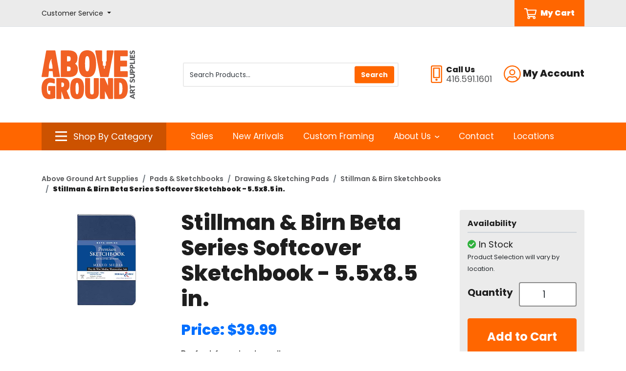

--- FILE ---
content_type: text/html; charset=iso-8859-1
request_url: https://store.abovegroundartsupplies.com/products/stillman---birn-beta-series-softcover-sketchbook---5-5x8-5-in--69473.html
body_size: 68224
content:
<!DOCTYPE html>
<html class="no-js" lang="en">
	<head>
	<script>document.documentElement.className = document.documentElement.className.replace(/\bno-js\b/g, '') + ' js ';</script>
	<meta http-equiv="X-UA-Compatible" content="IE=edge,chrome=1">
	<meta charset="utf-8">
	<meta name="viewport" content="width=device-width, initial-scale=1">
	<meta name="description" content="Explore your artistic side with the Stillman &amp; Birn Beta Series Softcover Sketchbook. Ideal for mixed media. Shop now at Above Ground Art Supplies." >
	
	<link rel='dns-prefetch' href='//fonts.googleapis.com' />
	<link rel='dns-prefetch' href='//ajax.googleapis.com' />

	<title>Stillman &amp; Birn Beta Series Softcover Sketchbook - 5.5x8.5 in. | Above Ground Art Supplies</title>
	<link rel="shortcut icon" href="/inet/styles/AGSINET/app/images/_favicon/favicon.ico" />
	<link rel="apple-touch-icon" sizes="180x180" href="/inet/styles/AGSINET/app/images/_favicon/apple-touch-icon.png">
	<link rel="icon" type="image/png" sizes="32x32" href="/inet/styles/AGSINET/app/images/_favicon/favicon-32x32.png">
	<link rel="icon" type="image/png" sizes="16x16" href="/inet/styles/AGSINET/app/images/_favicon/favicon-16x16.png">

	<link rel='stylesheet' id='G_Fonts' href='//fonts.googleapis.com/css2?family=Poppins:wght@400;600;700;800;900&display=swap' />
	<link rel='stylesheet' id='app_styles' href='/inet/styles/AGSINET/app/css/bootstrap_inet.css' />
	<link rel='stylesheet' id='theme_styles' href='/inet/styles/AGSINET/style.css?v=1.0.44' />
	<link rel='stylesheet' id='store_styles' href='/inet/styles/AGSINET/AGSINET.css?v=1.0.44' />

	<link rel="stylesheet" href="https://use.fontawesome.com/releases/v5.1.0/css/all.css" integrity="sha384-lKuwvrZot6UHsBSfcMvOkWwlCMgc0TaWr+30HWe3a4ltaBwTZhyTEggF5tJv8tbt" crossorigin="anonymous"><script src="/inet/util/jquery-3.6.0.min.js"></script>
<script type="text/javascript" src="/inet/util/jquery.boxy.js"></script><link href="/inet/css/boxy.css" rel="stylesheet" type="text/css">
<script type="text/javascript" src="/inet/util/purchase_buttons.js"></script><script type="text/javascript" src="/inet/util/shopping_list_select.js"></script><link rel="stylesheet" href="/inet/css/inet_lightbox.min.css" type="text/css"><script type="text/javascript" src="/inet/util/inet_lightbox.js"></script>
<script type="text/javascript" SRC="/inet/util/overlib.js"></script><!-- Included javascript functions -->
<script type="text/javascript">
<!--

window.name="inet_ecommerce";
var sagro_base_url = "/inet";
var bootstrap_enabled = "1";
var registry_common_site_mode = "";
var inet_mobile = "";
var inet_mobile_device = "";
var user_logged_in = "";
var disable_ui = "";
//-->
</script><script type="text/javascript" src="/inet/storefront/catalog.js"></script><script type="text/javascript" src="/inet/util/jquery.raty.min.js"></script>
<script type="text/javascript" src="/inet/storefront/review.js"></script>
<link rel="canonical" href="https://store.abovegroundartsupplies.com/products/stillman---birn-beta-series-softcover-sketchbook---5-5x8-5-in--69473.html"><script type="text/ld+json"></script><!-- Google Tag Manager -->
<script>(function(w,d,s,l,i){w[l]=w[l]||[];w[l].push({'gtm.start':
new Date().getTime(),event:'gtm.js'});var f=d.getElementsByTagName(s)[0],
j=d.createElement(s),dl=l!='dataLayer'?'&l='+l:'';j.async=true;j.src=
'https://www.googletagmanager.com/gtm.js?id='+i+dl;f.parentNode.insertBefore(j,f);
})(window,document,'script','dataLayer','GTM-KCD9JQ7');</script>
<!-- End Google Tag Manager --><!-- Global site tag (gtag.js) - Google Analytics -->
<script async src="https://www.googletagmanager.com/gtag/js?id=29740060"></script>
<script>
  window.dataLayer = window.dataLayer || [];
  function gtag(){dataLayer.push(arguments);}
  gtag('js', new Date());
  gtag('config', '29740060');
  
  gtag('event', 'view_item' ,  {"currency":"CAD","value":39.99,"items":[{"item_id":"301580P","item_name":"Stillman &amp; Birn Beta Series Softcover Sketchbook - 5.5x8.5 in.","item_category":"Pads &amp;amp; Sketchbooks","item_category2":"Drawing &amp;amp; Sketching Pads","item_category3":"Stillman &amp;amp; Birn Sketchbooks","item_list_id":"E1"}]});
</script>
	
</head>


<body class="page gx-A" >

<div class="skipLinksWrapper invisible">
	<a href="#container-block" class="skipLinks visible">Skip to main content</a>
</div>

<div class="global">
	<div id="overlay"></div>

	<header id="header-block">

		<div id="tlb-menu">
			<div class="container">
				<div class="row">
					<div class="col-2 d-flex d-lg-none">
						<div id="H-mobile" class="tlb-box d-lg-none">
							<button id="p3-menu-trigger" class="H-lks" aria-label="Open Navigation" aria-controls="inet-mobile-nav" aria-expanded="false">
								<img class="m" alt="Mobile Menu Open" src="/inet/styles/AGSINET/app/images/_icons/SVG/icon-menu.svg">
							</button>
							<nav id="inet-mobile-nav" tabindex="-1">
								<button id="p3-menu-trigger-x" aria-label="Close Navigation">
									<img class="x" alt="Mobile Menu Close" src="/inet/styles/AGSINET/app/images/_icons/SVG/icon-close.svg">
								</button>
								<form id="mobile-search" class="" action="/inet/storefront/store.php" method="GET" autocomplete="off" _lpchecked="1">
									<input type="hidden" name="mode" value="searchstore">
									<div class="input-group">
										<input id="ms-input" type="text" class="" placeholder="Product Search" aria-label="Product Search" name="search[searchfor]">
										<div class="input-group-append">
											<button class="ms-button" type="button">
												<img class="ms-icon" src="/inet/styles/AGSINET/app/images/_icons/SVG/icon-search.svg">
											</button>
										</div>
									</div>
								</form>
	
								<div id="mobi-departments" class="device-menu">
									<ul id="mobile-departments">
										<li class="menu-item"><a href="https://store.abovegroundartsupplies.com/pages/shop_by_category.html" class="menu_link">All Categories</a></li>
										<li class="menu-item"><a href="https://store.abovegroundartsupplies.com/paint" class="menu_link">Paint</a></li>
										<li class="menu-item"><a href="https://store.abovegroundartsupplies.com/brushes" class="menu_link">Brushes</a></li>
										<li class="menu-item"><a href="https://store.abovegroundartsupplies.com/drawing" class="menu_link">Drawing</a></li>
										<li class="menu-item"><a href="https://store.abovegroundartsupplies.com/canvaspanels" class="menu_link">Canvas &amp; Panels</a></li>
										<li class="menu-item"><a href="https://store.abovegroundartsupplies.com/paperboards" class="menu_link">Paper &amp; Boards</a></li>
										<li class="menu-item"><a href="https://store.abovegroundartsupplies.com/printmaking" class="menu_link">Printmaking</a></li>
										<li class="menu-item"><a href="https://store.abovegroundartsupplies.com/sculpture" class="menu_link">Sculpture</a></li>
										<li class="menu-item"><a href="https://store.abovegroundartsupplies.com/studio" class="menu_link">Studio</a></li>
										<li class="menu-item"><a href="https://store.abovegroundartsupplies.com/presentation" class="menu_link">Presentation &amp; Storage</a></li>
										<li class="menu-item"><a href="https://store.abovegroundartsupplies.com/framing" class="menu_link">Framing</a></li>
										<li class="menu-item"><a href="https://store.abovegroundartsupplies.com/drafting" class="menu_link">Drafting &amp; Graphics</a></li>
										<li class="menu-item"><a href="https://store.abovegroundartsupplies.com/adhesives" class="menu_link">Adhesives &amp; Cutting</a></li>
										<li class="menu-item"><a href="https://store.abovegroundartsupplies.com/kidscraft" class="menu_link">Kids &amp; Craft</a></li>
										<li class="menu-item"><a href="https://store.abovegroundartsupplies.com/more" class="menu_link">More</a></li>
									</ul>
									<ul id="mobile-about">
										<li id="M-login" class="menu-item"><a class="menu_link" href="/inet/start.php" class="menu_link">Sign In/Sign Up</a></li>
										<li id="M-profile" class="menu-item d-none"><a class="menu_link" href="/inet/user/profile.php" class="menu_link">Edit Profile</a></li>
										<li id="M-logout" class="menu-item d-none"><a class="menu_link" href="/inet/user/logout.php" class="menu_link">Logout</a></li>
										<li id="M-portal" class="menu-item"><a class="menu_link" href="https://www.abovegroundartsupplies.com/teacher-login" class="menu_link">Educational Portal</a></li>
										<li class="menu-item"><a href="https://store.abovegroundartsupplies.com/departments/sale-3124.html" class="menu_link">Sales</a></li>
										<li class="menu-item"><a href="https://store.abovegroundartsupplies.com/departments/new-arrivals-3123.html" class="menu_link">New Arrivals</a></li>
										<li class="menu-item"><a href="https://www.abovegroundartsupplies.com/custom-framing/" class="menu_link">Custom Framing</a></li>
										<li class="menu-item"><a href="https://www.abovegroundartsupplies.com/contact/">Contact</a></li>
										<li class="menu-item"><a href="https://www.abovegroundartsupplies.com/locations/">Locations</a></li>
										<li class="menu-item"><a href="https://www.abovegroundartsupplies.com/shipping-returns/" class="menu_link">Shipping, Pick Ups & Returns</a></li>
										<li class="menu-item"><a href="https://www.abovegroundartsupplies.com/help-faq/" class="menu_link">Help & FAQ</a></li>
										<li class="menu-item"><a href="https://www.abovegroundartsupplies.com/gift-cards/" class="menu_link">Gift Cards</a></li>
									</ul>
								</div>
							</nav>
						</div>
					</div>
					<div class="col-12 col-lg-3 d-none d-lg-flex">
						<div class="tlb-box">
							<div class="dropdown d-none d-lg-flex">
								<a class="dropdown-toggle H-link" href="#" role="button" id="CSdropdown" data-toggle="dropdown" aria-haspopup="true" aria-expanded="false">
									<span class="cs-label">Customer Service</span>
								</a>
								
								<div id="CSdropdownItems" class="dropdown-menu" aria-labelledby="CSdropdown">
									<a class="dropdown-item" href="https://www.abovegroundartsupplies.com/shipping-returns/">Shipping, Pick Ups & Returns</a>
									<a class="dropdown-item" href="https://www.abovegroundartsupplies.com/help-faq/">Help & FAQ</a>
									<a class="dropdown-item" href="https://www.abovegroundartsupplies.com/gift-cards/">Gift Cards</a>
								</div>
							</div>
						</div>					
					</div>
					<div class="col-10 col-lg-9 text-right text-lg-center d-flex justify-content-end">
						<div class="tlb-box">
							<a id="MyCart" class="d-flex ml-2 ml-lg-4" href="/inet/storefront/store.php?mode=viewcart">
								<img class="mr-2 HCarticon" alt="Cart Icon" src="/inet/styles/AGSINET/app/images/_icons/SVG/icon-cart.svg">
								<span class="HCart_label">My Cart</span>
							</a>
						</div>
					</div>
				</div>
			</div>
		</div>
	
		<div id="header" class="">
	
			<div id="header-main" class="py-3 py-lg-4">
	
				<div class="container">
					<div class="row">
						<div class="col-6 col-md-3 col-lg-3 my-4">
							<a href="https://www.abovegroundartsupplies.com/">
								<img id="HLogo" src="/inet/styles/AGSINET/app/images/_logo/main-logo.svg" alt="Above Ground Art Supplies">
							</a>
						</div>
	
						<div class="col-12 col-lg-5 d-none d-lg-block">
							<div class="tlb-box">
							<form id="productSearch" action="/inet/storefront/store.php" method="GET" autocomplete="off" _lpchecked="1" role="search">
								<div class="search-group">
									<input type="hidden" name="mode" value="searchstore">
									<input id="StoreSearch" type="text" class="form-control tlb-form ml-1" placeholder="Search Products..." aria-label="Search Products" name="search[searchfor]">
									<div class="input-group-prepend">
										<input type="submit" value="Search" class="btn btn-primary" id="search-button">
									</div>
								</div>
							</form>
							</div>
						</div>
	
						<div class="col-6 col-md-3 col-lg-4 order-2 order-md-3 text-right">
							<div class="tlb-box justify-content-end">
							<div id="H-links">
	
								<svg alt="Phone Icon" role="presentation" xmlns="http://www.w3.org/2000/svg" width="22.5" height="36"><path d="M13.5 29.25A2.248 2.248 0 0011.25 27 2.248 2.248 0 009 29.25a2.248 2.248 0 002.25 2.25 2.248 2.248 0 002.25-2.25zm2.25-22.5v16.875h-9V6.75zm1.406-2.25H5.344a.846.846 0 00-.844.844v19.687a.846.846 0 00.844.844h11.812a.846.846 0 00.844-.844V5.344a.846.846 0 00-.844-.844zM22.5 3.375A3.376 3.376 0 0019.125 0H3.375A3.376 3.376 0 000 3.375v29.25A3.376 3.376 0 003.375 36h15.75a3.376 3.376 0 003.375-3.375zm-2.25 0v29.25a1.128 1.128 0 01-1.125 1.125H3.375a1.128 1.128 0 01-1.125-1.125V3.375A1.128 1.128 0 013.375 2.25h15.75a1.128 1.128 0 011.125 1.125z" fill="#f60"/></svg>
									<div id="phoneGroup" class="ml-2 text-left">
										<span class="phone-label d-block">Call Us</span>
										<span class="phone-number d-block">416.591.1601</span>
									</div>
	
								<div class="dropdown d-none d-lg-flex ml-4">
									<a class="dropdown-toggle H-link" href="#" role="button" id="accountMenuLink" data-toggle="dropdown" aria-haspopup="true" aria-expanded="false">
										<svg xmlns="http://www.w3.org/2000/svg" width="35" alt="Account Icon" role="presentation" height="35"><path d="M17.438.001A17.434 17.434 0 000 17.438a17.434 17.434 0 0017.438 17.438 17.434 17.434 0 0017.437-17.438A17.434 17.434 0 0017.438.001zm9 29.644a15.108 15.108 0 01-9 2.981 15.108 15.108 0 01-9-2.981v-.957a4.5 4.5 0 014.5-4.5c.78 0 1.934.8 4.5.8s3.712-.8 4.5-.8a4.5 4.5 0 014.5 4.5zm2.152-1.934a6.728 6.728 0 00-6.652-5.773c-1.441 0-2.138.8-4.5.8s-3.052-.8-4.5-.8a6.728 6.728 0 00-6.652 5.773A15.106 15.106 0 012.25 17.438 15.2 15.2 0 0117.438 2.251a15.2 15.2 0 0115.187 15.187 15.106 15.106 0 01-4.036 10.273zM17.438 7.876a6.188 6.188 0 00-6.187 6.188 6.188 6.188 0 006.188 6.188 6.188 6.188 0 006.188-6.187 6.188 6.188 0 00-6.189-6.189zm0 10.125a3.94 3.94 0 01-3.938-3.938 3.94 3.94 0 013.938-3.937 3.94 3.94 0 013.938 3.938 3.94 3.94 0 01-3.938 3.937z" fill="#f60"/></svg>
										<span class="account-label">My Account</span>
									</a>
									
									<div id="Acct-dropdown" class="dropdown-menu dropdown-menu-right" aria-labelledby="accountMenuLink">
										<a id="H-login" class="dropdown-item" href="/inet/start.php">Sign In/Sign Up</a>
										<a id="H-profile" class="dropdown-item d-none" href="/inet/user/profile.php">Edit Profile</a>
										<a id="H-logout" class="dropdown-item d-none" href="/inet/user/logout.php">Logout</a>
										<a id="H-portal" class="dropdown-item" href="https://www.abovegroundartsupplies.com/teacher-login">Educational Portal</a>
									</div>
								</div>
	
							</div>
							</div>
						</div>
	
					</div>
				</div>
			</div>
	
	
			<div id="header-menu" class="d-none d-lg-block">
				<div class="container">
					<div class="row">
						<div class="col-md-3">
						<div class="departments-container">
	
							<div id="SBCbtn" class="text-center justify-content-center">
								<a data-toggle="collapse" href="#ShopVertical" role="button" aria-expanded="false" aria-controls="ShopVertical">
									<img class="mr-2 SBCicon bi" alt="Category icon" src="/inet/styles/AGSINET/app/images/_icons/SVG/icon-menu.svg">
									<img class="mr-2 SBCicon xi" alt="Category close icon" src="/inet/styles/AGSINET/app/images/_icons/SVG/icon-close.svg">
									<span class="SBClabel">Shop By Category</span>
								</a>
							</div>	
	
							<div class="departments-menu" tabindex="-1">
								<ul id="menu-departments-menu">
									<li class="menu-item">
										<a href="https://store.abovegroundartsupplies.com/pages/shop_by_category.html" class="mlv0">All Categories</a>
									</li>
									<li class="menu-item haschild">
										<a href="https://store.abovegroundartsupplies.com/paint" class="">Paint</a>
										<div class="vertical-mega-content">
											<ul class="sub-menu">
												<li class="sub-menu-item"><a href="https://store.abovegroundartsupplies.com/departments/acrylic-%7CA1.html">Acrylic</a></li>
												<li class="sub-menu-item"><a href="https://store.abovegroundartsupplies.com/departments/dry-pigments-%7CA2.html">Dry Pigments</a></li>
												<li class="sub-menu-item"><a href="https://store.abovegroundartsupplies.com/departments/encaustic-%7CA3.html">Encaustic</a></li>
												<li class="sub-menu-item"><a href="https://store.abovegroundartsupplies.com/departments/enamel-paints-%7CAF.html">Enamel Paint</a></li>
												<li class="sub-menu-item"><a href="https://store.abovegroundartsupplies.com/departments/fabric-paint-%7CA4.html">Fabric Paint</a></li>
												<li class="sub-menu-item"><a href="https://store.abovegroundartsupplies.com/departments/gesso--amp--grounds-%7CA5.html">Gesso and Grounds</a></li>
												<li class="sub-menu-item"><a href="https://store.abovegroundartsupplies.com/departments/gilding-%7CAE.html">Gilding</a></li>
												<li class="sub-menu-item"><a href="https://store.abovegroundartsupplies.com/departments/gouache-%7CA6.html">Gouache</a></li>
												<li class="sub-menu-item"><a href="https://store.abovegroundartsupplies.com/departments/hobby-paints-%7CA7.html">Hobby Paints</a></li>
												<li class="sub-menu-item"><a href="https://store.abovegroundartsupplies.com/departments/mediums--amp--varnishes-%7CA8.html">Mediums and Varnishes</a></li>
												<li class="sub-menu-item"><a href="https://store.abovegroundartsupplies.com/departments/mineral-paint-%7CAD.html">Mineral Paint</a></li>
												<li class="sub-menu-item"><a href="https://store.abovegroundartsupplies.com/departments/oil-%7CA9.html">Oil</a></li>
												<li class="sub-menu-item"><a href="https://store.abovegroundartsupplies.com/departments/spray-paint-%7CAA.html">Spray Paint</a></li>
												<li class="sub-menu-item"><a href="https://store.abovegroundartsupplies.com/departments/tempera-paint-%7CAB.html">Tempera Paint</a></li>
												<li class="sub-menu-item"><a href="https://store.abovegroundartsupplies.com/departments/watercolour-%7CAC.html">Watercolour</a></li>
											</ul>
										</div>
									</li>
									<li class="menu-item haschild">
										<a href="https://store.abovegroundartsupplies.com/brushes" class="">Brushes</a>
										<div class="vertical-mega-content">
											<ul class="sub-menu">
												<li class="sub-menu-item"><a href="https://store.abovegroundartsupplies.com/departments/gesso--amp--varnish-brushes-%7CB1.html">Gesso &amp; Varnish Brushes</a></li>
												<li class="sub-menu-item"><a href="https://store.abovegroundartsupplies.com/departments/oil--amp--acrylic-brushes-%7CB2.html">Oil &amp; Acrylic Brushes</a></li>
												<li class="sub-menu-item"><a href="https://store.abovegroundartsupplies.com/departments/palette-knives-%7CB3.html">Palette Knives</a></li>
												<li class="sub-menu-item"><a href="https://store.abovegroundartsupplies.com/departments/palettes-%7CB4.html">Palettes</a></li>
												<li class="sub-menu-item"><a href="https://store.abovegroundartsupplies.com/departments/specialty-brushes-%7CB5.html">Specialty Brushes</a></li>
												<li class="sub-menu-item"><a href="https://store.abovegroundartsupplies.com/departments/tools--amp--accessories-%7CB6.html">Tools &amp; Accessories</a></li>
												<li class="sub-menu-item"><a href="https://store.abovegroundartsupplies.com/departments/watercolour-brushes-%7CB7.html">Watercolour Brushes</a></li>
											</ul>
										</div>
									</li>
									<li class="menu-item haschild">
										<a href="https://store.abovegroundartsupplies.com/drawing" class="">Drawing</a>
										<div class="vertical-mega-content">
											<ul class="sub-menu">
												<li class="sub-menu-item"><a href="https://store.abovegroundartsupplies.com/departments/charcoal-%7CC1.html">Charcoal</a></li>
												<li class="sub-menu-item"><a href="https://store.abovegroundartsupplies.com/departments/coloured-pencils-%7CC2.html">Coloured Pencils</a></li>
												<li class="sub-menu-item"><a href="https://store.abovegroundartsupplies.com/departments/dry-media-sets-%7CC3.html">Dry Media Sets</a></li>
												<li class="sub-menu-item"><a href="https://store.abovegroundartsupplies.com/departments/erasers--amp--sharpeners-%7CC4.html">Erasers &amp; Sharpeners</a></li>
												<li class="sub-menu-item"><a href="https://store.abovegroundartsupplies.com/departments/fixatives--amp--sprays-%7CC5.html">Fixatives &amp; Sprays</a></li>
												<li class="sub-menu-item"><a href="https://store.abovegroundartsupplies.com/departments/graphite-%7CC6.html">Graphite</a></li>
												<li class="sub-menu-item"><a href="https://store.abovegroundartsupplies.com/departments/ink-%7CC7.html">Ink</a></li>
												<li class="sub-menu-item"><a href="https://store.abovegroundartsupplies.com/departments/paint-markers-%7CCB.html">Paint Markers</a></li>
												<li class="sub-menu-item"><a href="https://store.abovegroundartsupplies.com/departments/pastels-%7CC8.html">Pastels</a></li>
												<li class="sub-menu-item"><a href="https://store.abovegroundartsupplies.com/departments/pens--amp--markers-%7CC9.html">Pens &amp; Markers</a></li>
												<li class="sub-menu-item"><a href="https://store.abovegroundartsupplies.com/departments/tools--amp--accessories-%7CCA.html">Tools &amp; Accessories</a></li>
											</ul>
										</div>
									</li>
									<li class="menu-item haschild">
										<a href="https://store.abovegroundartsupplies.com/canvaspanels" class="">Canvas &amp; Panels</a>
										<div class="vertical-mega-content">
											<ul class="sub-menu">
												<li class="sub-menu-item"><a href="https://store.abovegroundartsupplies.com/departments/canvas-pads-%7CD1.html">Canvas Pads</a></li>
												<li class="sub-menu-item"><a href="https://store.abovegroundartsupplies.com/departments/canvas-panels-%7CD2.html">Canvas Panels</a></li>
												<li class="sub-menu-item"><a href="https://store.abovegroundartsupplies.com/departments/canvas-rolls-%7CD3.html">Canvas Rolls</a></li>
												<li class="sub-menu-item"><a href="https://store.abovegroundartsupplies.com/departments/cradled-panels-%7CD4.html">Cradled Panels</a></li>
												<li class="sub-menu-item"><a href="https://store.abovegroundartsupplies.com/departments/specialty-panels-%7CD5.html">Specialty Panels</a></li>
												<li class="sub-menu-item"><a href="https://store.abovegroundartsupplies.com/departments/stretched-canvas-%7CD6.html">Stretched Canvas</a></li>
												<li class="sub-menu-item"><a href="https://store.abovegroundartsupplies.com/departments/stretcher-bars-%7CD7.html">Stretcher Bars</a></li>
												<li class="sub-menu-item"><a href="https://store.abovegroundartsupplies.com/departments/tools--amp--accessories-%7CD8.html">Tools &amp; Accessories</a></li>
											</ul>
										</div>
									</li>
									<li class="menu-item haschild">
										<a href="https://store.abovegroundartsupplies.com/paperboards" class="">Paper &amp; Boards</a>
										<div class="vertical-mega-content">
											<ul class="sub-menu">
												<li  class="sub-menu-item"><a href="https://store.abovegroundartsupplies.com/departments/pads--amp--sketchbooks-%7CE1.html">Pads &amp; Sketchbooks</a></li>
												<li  class="sub-menu-item"><a href="https://store.abovegroundartsupplies.com/departments/notebooks--amp--journals-%7CE2.html">Notebooks &amp; Journals</a></li>
												<li  class="sub-menu-item"><a href="https://store.abovegroundartsupplies.com/departments/sheets-%7CE3.html">Sheets</a></li>
												<li  class="sub-menu-item"><a href="https://store.abovegroundartsupplies.com/departments/boards-%7CE4.html">Boards</a></li>
												<li  class="sub-menu-item"><a href="https://store.abovegroundartsupplies.com/departments/rolls-%7CE5.html">Rolls</a></li>
												<li  class="sub-menu-item"><a href="https://store.abovegroundartsupplies.com/departments/digital-papers-%7CE6.html">Digital Papers</a></li>
												<li  class="sub-menu-item"><a href="https://store.abovegroundartsupplies.com/departments/decorative-papers-%7CE7.html">Decorative Papers</a></li>
												<li  class="sub-menu-item"><a href="https://store.abovegroundartsupplies.com/departments/blank-cards-%7CE8.html">Blank Cards</a></li>
											</ul>
										</div>
									</li>
									<li class="menu-item haschild">
										<a href="https://store.abovegroundartsupplies.com/printmaking" class="">Printmaking</a>
										<div class="vertical-mega-content">
											<ul class="sub-menu">
												<li  class="sub-menu-item"><a href="https://store.abovegroundartsupplies.com/departments/block-printing-%7CF1.html">Block Printing</a></li>
												<li  class="sub-menu-item"><a href="https://store.abovegroundartsupplies.com/departments/etching--amp--lithography-%7CF2.html">Etching &amp; Lithography</a></li>
												<li  class="sub-menu-item"><a href="https://store.abovegroundartsupplies.com/departments/presses-%7CF3.html">Presses</a></li>
												<li  class="sub-menu-item"><a href="https://store.abovegroundartsupplies.com/departments/screen-printing-%7CF4.html">Screen Printing</a></li>
											</ul>
										</div>
									</li>
									<li class="menu-item haschild">
										<a href="https://store.abovegroundartsupplies.com/sculpture" class="">Sculpture</a>
										<div class="vertical-mega-content">
											<ul class="sub-menu">
												<li  class="sub-menu-item"><a href="https://store.abovegroundartsupplies.com/departments/casting--amp--mold-making-%7CG1.html">Casting &amp; Mold Making</a></li>
												<li  class="sub-menu-item"><a href="https://store.abovegroundartsupplies.com/departments/clay-%7CG2.html">Clay</a></li>
												<li  class="sub-menu-item"><a href="https://store.abovegroundartsupplies.com/departments/foam-%7CG3.html">Foam</a></li>
												<li  class="sub-menu-item"><a href="https://store.abovegroundartsupplies.com/departments/metal-%7CG4.html">Metal</a></li>
												<li  class="sub-menu-item"><a href="https://store.abovegroundartsupplies.com/departments/model-making-%7CG5.html">Model Making</a></li>
												<li  class="sub-menu-item"><a href="https://store.abovegroundartsupplies.com/departments/stone-%7CG6.html">Stone</a></li>
												<li  class="sub-menu-item"><a href="https://store.abovegroundartsupplies.com/departments/tools--amp--accessories-%7CG7.html">Tools &amp; Accessories</a></li>
												<li  class="sub-menu-item"><a href="https://store.abovegroundartsupplies.com/departments/wax-%7CG8.html">Wax</a></li>
												<li  class="sub-menu-item"><a href="https://store.abovegroundartsupplies.com/departments/wood-%7CG9.html">Wood</a></li>
											</ul>
										</div>
									</li>
									<li class="menu-item haschild">
										<a href="https://store.abovegroundartsupplies.com/studio" class="">Studio</a>
										<div class="vertical-mega-content">
											<ul class="sub-menu">
												<li  class="sub-menu-item"><a href="https://store.abovegroundartsupplies.com/departments/easels-%7CH1.html">Easels</a></li>
												<li  class="sub-menu-item"><a href="https://store.abovegroundartsupplies.com/departments/drafting-tables-%7CH2.html">Drafting &amp; Tables</a></li>
												<li  class="sub-menu-item"><a href="https://store.abovegroundartsupplies.com/departments/chairs--amp--stools-%7CH3.html">Chairs &amp; Stools</a></li>
												<li  class="sub-menu-item"><a href="https://store.abovegroundartsupplies.com/departments/lamps-%7CH4.html">Lamps</a></li>
												<li  class="sub-menu-item"><a href="https://store.abovegroundartsupplies.com/departments/light-boxes-%7CH5.html">Light Boxes</a></li>
												<li  class="sub-menu-item"><a href="https://store.abovegroundartsupplies.com/departments/projectors-%7CH6.html">Projectors</a></li>
												<li  class="sub-menu-item"><a href="https://store.abovegroundartsupplies.com/departments/taborets--amp--carts-%7CH7.html">Taborets &amp; Carts</a></li>
												<li  class="sub-menu-item"><a href="https://store.abovegroundartsupplies.com/departments/print-racks-%7CH8.html">Print Racks</a></li>
											</ul>
										</div>
									</li>
									<li class="menu-item haschild">
										<a href="https://store.abovegroundartsupplies.com/presentation" class="">Presentation &amp; Storage</a>
										<div class="vertical-mega-content">
											<ul class="sub-menu">
												<li  class="sub-menu-item"><a href="https://store.abovegroundartsupplies.com/departments/bags-and-totes-%7CJ6.html">Bags &amp; Totes</a></li>
												<li  class="sub-menu-item"><a href="https://store.abovegroundartsupplies.com/departments/drafting-storage-tubes-%7CJ7.html">Drafting Storage Tubes</a></li>
												<li  class="sub-menu-item"><a href="https://store.abovegroundartsupplies.com/departments/portfolios-%7CJ1.html">Portfolios</a></li>
												<li  class="sub-menu-item"><a href="https://store.abovegroundartsupplies.com/departments/presentation-binders-%7CJ3.html">Presentation Binders</a></li>
												<li  class="sub-menu-item"><a href="https://store.abovegroundartsupplies.com/departments/presentation-books-%7CJ2.html">Presentation Books</a></li>
												<li  class="sub-menu-item"><a href="https://store.abovegroundartsupplies.com/departments/presentation-boxes-%7CJ4.html">Presentation Boxes</a></li>
												<li  class="sub-menu-item"><a href="https://store.abovegroundartsupplies.com/departments/tool-boxes-%7CJ5.html">Tool Boxes</a></li>
											</ul>
										</div>
									</li>
									<li class="menu-item haschild">
										<a href="https://store.abovegroundartsupplies.com/framing" class="">Framing</a>
										<div class="vertical-mega-content">
											<ul class="sub-menu">
												<li  class="sub-menu-item"><a href="https://store.abovegroundartsupplies.com/departments/ready-made-frames-%7CK1.html">Ready-Made Frames</a></li>
												<li  class="sub-menu-item"><a href="https://store.abovegroundartsupplies.com/departments/pre-cut-mats-%7CK2.html">Pre-Cut Mats</a></li>
												<li  class="sub-menu-item"><a href="https://store.abovegroundartsupplies.com/departments/mat-cutters-%7CK3.html">Mat Cutters</a></li>
												<li  class="sub-menu-item"><a href="https://store.abovegroundartsupplies.com/departments/tools--amp--accessories-%7CK4.html">Tools &amp; Accessories</a></li>
											</ul>
										</div>
									</li>
									<li class="menu-item haschild">
										<a href="https://store.abovegroundartsupplies.com/drafting" class="">Drafting &amp; Graphics</a>
										<div class="vertical-mega-content">
											<ul class="sub-menu">
												<li  class="sub-menu-item"><a href="https://store.abovegroundartsupplies.com/departments/compasses-%7CL1.html">Compasses</a></li>
												<li  class="sub-menu-item"><a href="https://store.abovegroundartsupplies.com/departments/drafting-boards-%7CL2.html">Drafting Boards</a></li>
												<li  class="sub-menu-item"><a href="https://store.abovegroundartsupplies.com/departments/mechanical-pencils-%7CL3.html?top=60">Mechanical Pencils</a></li>
												<li  class="sub-menu-item"><a href="https://store.abovegroundartsupplies.com/departments/parallel-rules-%7CL4.html">Parallel Rules</a></li>
												<li  class="sub-menu-item"><a href="https://store.abovegroundartsupplies.com/departments/rules--amp--scales-%7CL5.html">Rules &amp; Scales</a></li>
												<li  class="sub-menu-item"><a href="https://store.abovegroundartsupplies.com/departments/t-squares-%7CL6.html">T-Squares</a></li>
												<li  class="sub-menu-item"><a href="https://store.abovegroundartsupplies.com/departments/technical-pens-%7CL7.html">Technical Pens</a></li>
												<li  class="sub-menu-item"><a href="https://store.abovegroundartsupplies.com/departments/templates-%7CL8.html">Templates</a></li>
												<li  class="sub-menu-item"><a href="https://store.abovegroundartsupplies.com/departments/tools--amp--accessories-%7CL9.html">Tools &amp; Accessories</a></li>
												<li  class="sub-menu-item"><a href="https://store.abovegroundartsupplies.com/departments/triangles-%7CLA.html">Triangles</a></li>
											</ul>
										</div>
									</li>
	
									<li class="menu-item haschild">
										<a href="https://store.abovegroundartsupplies.com/adhesives" class="">Adhesives &amp; Cutting</a>
										<div class="vertical-mega-content">
											<ul class="sub-menu">
												<li  class="sub-menu-item"><a href="https://store.abovegroundartsupplies.com/departments/knives--amp--blades-%7CM1.html">Knives &amp; Blades</a></li>
												<li  class="sub-menu-item"><a href="https://store.abovegroundartsupplies.com/departments/scissors-%7CM2.html">Scissors</a></li>
												<li  class="sub-menu-item"><a href="https://store.abovegroundartsupplies.com/departments/cutting-mats-%7CM3.html">Cutting Mats</a></li>
												<li  class="sub-menu-item"><a href="https://store.abovegroundartsupplies.com/departments/paper-trimmers-%7CM4.html">Paper Trimmers</a></li>
												<li  class="sub-menu-item"><a href="https://store.abovegroundartsupplies.com/departments/tape-%7CM5.html">Tape</a></li>
												<li  class="sub-menu-item"><a href="https://store.abovegroundartsupplies.com/departments/glue-%7CM6.html">Glue</a></li>
											</ul>
										</div>
									</li>
	
									<li class="menu-item haschild">
										<a href="https://store.abovegroundartsupplies.com/kidscraft" class="">Kids &amp; Craft</a>
										<div class="vertical-mega-content">
											<ul class="sub-menu">
												<li  class="sub-menu-item"><a href="https://store.abovegroundartsupplies.com/departments/kids-%7CN1.html">Kids</a></li>
												<li  class="sub-menu-item"><a href="https://store.abovegroundartsupplies.com/departments/craft-%7CN2.html">Craft</a></li>
											</ul>
										</div>
									</li>
	
									<li class="menu-item haschild">
										<a href="https://store.abovegroundartsupplies.com/more" class="">More</a>
										<div class="vertical-mega-content">
											<ul class="sub-menu">
												<li  class="sub-menu-item"><a href="https://store.abovegroundartsupplies.com/departments/books-%7CP1.html">Books</a></li>
												<li  class="sub-menu-item"><a href="https://store.abovegroundartsupplies.com/departments/book-binding-%7CP2.html">Book Binding</a></li>
												<li  class="sub-menu-item"><a href="https://store.abovegroundartsupplies.com/departments/paper-making-%7CP3.html">Paper Making</a></li>
												<li  class="sub-menu-item"><a href="https://store.abovegroundartsupplies.com/departments/airbrush-%7CP4.html">Airbrush</a></li>
												<li  class="sub-menu-item"><a href="https://store.abovegroundartsupplies.com/departments/gift-%7CP5.html">Gift</a></li>
											</ul>
										</div>
									</li>
								</ul>
							</div>
						</div>
	
						</div>
	
						<div class="col-md-9">
							<ul id="menubar" class="d-flex text-center">
								<li class="menu-item"><a href="https://store.abovegroundartsupplies.com/departments/sale-3124.html" class="menu_link">Sales</a></li>
								<li class="menu-item"><a href="https://store.abovegroundartsupplies.com/departments/new-arrivals-3123.html" class="menu_link">New Arrivals</a></li>
								<li class="menu-item"><a href="https://www.abovegroundartsupplies.com/custom-framing/" class="menu_link">Custom Framing</a></li>
								<li class="menu-item ShopVerticalMenu"><a href="#" class="menu_link">About Us<img class="menu-icon ml-2" src="/inet/styles/AGSINET/app/images/_icons/SVG/arrow-down.svg"></a>
									<ul class="ShopMenuContainer collapse">
										<li class="category_link"><a href="https://www.abovegroundartsupplies.com/who-we-are/" class="category_link">Who We Are</a>	</li>
										<li class="category_link"><a href="https://www.abovegroundartsupplies.com/employment/" class="category_link">Employment</a>	</li>
										<li class="category_link"><a href="https://www.abovegroundartsupplies.com/resources/" class="category_link">Resources</a></li>
									</ul>
								</li>
								<li class="menu-item"><a href="https://www.abovegroundartsupplies.com/contact/" class="menu_link">Contact</a></li>
								<li class="menu-item"><a href="https://www.abovegroundartsupplies.com/locations/" class="menu_link">Locations</a></li>
							</ul>
						</div>
					</div>
				</div>
			</div>
	
		</div>
	
	</header>

	<main id="container-block" class="">
		<div id="page-block" class="my-5">
			<div class="container">

				<div class="row">
					<div class="col">
						<div class="breadcrumbs"><ul class="breadcrumb"><li class="breadcrumb-item"> <a href="/departments">Above Ground Art Supplies </a></li><li class="breadcrumb-item"> <a href="/departments/pads--amp--sketchbooks-|E1.html">Pads &amp; Sketchbooks </a></li><li class="breadcrumb-item"> <a href="/departments/drawing--amp--sketching-pads-|E1|E1B.html">Drawing &amp; Sketching Pads </a></li><li class="breadcrumb-item"> <a href="/departments/stillman--amp--birn-sketchbooks-|E1|E1B|E1B009.html">Stillman &amp; Birn Sketchbooks </a></li><li class="breadcrumb-item" class="breadcrumb-active"><strong>Stillman & Birn Beta Series Softcover Sketchbook - 5.5x8.5 in.</strong></li></ul></div>
					</div>
				</div>

				<div class="row">
					<div id="sidebar" class="col-12 col-md-3 order-2">
						<div class="style_blueberry_side_nav">  
							<span class="blueberry_refine_search_menuboxes d-none d-md-block"><div class="style_pjkt_menubox menu inet_refine_menu mb-4" id="refine_category_menubox">

    <div id="backto_main_menu_refine_category_menubox" class="style_pjkt_offcanvas_backto_main_menu" onclick="backto_main_menu('refine_category_menubox')" style="display: none;">
        <i class="fas fa-caret-left" aria-hidden="true"></i> Back to Main Menu
    </div>
    
        <div class="style_pjkt_title_bar" onclick="toggle_menu_content('refine_category_menubox')" id="title_bar_refine_category_menubox"> <!--visible only for side menu - hide for top menu nav and footer menu -->
            <span class="style_pjkt_menu_title d-block">Refine by Category</span>
            <div class="float-right style_pjkt_triangle_icon style_pjkt_triagle_right d-none" id="triangle_icon_refine_category_menubox">
                <i class="fas fa-caret-right" id="refine_category_menubox_caret" aria-hidden="true"></i>
            </div>
        </div>

        <div class="style_pjkt_menubox_content" id="refine_category_menubox_style_pjkt_content">

            <ul class="navbar-nav style_pjkt_nav_refine_category_menubox" id="nav_refine_category_menubox">
                <li class="nav-item  first "><a class="nav-link" href="/departments/drawing--amp--sketching-pads-|E1|E1B.html" > Back to Drawing &amp; Sketching Pads </a></li><li class="blank">Now Viewing: <strong>Stillman &amp; Birn Sketchbooks</strong></li>
<li class=""><a  href="/departments/above-ground-sketchbooks-|E1|E1B|E1B001.html" >Above Ground Sketchbooks</a><span class="refine_count"> (17)</span></li>
<li class=""><a  href="/departments/above-ground-stone-paper-pads-|E1|E1B|E1B022.html" >Above Ground Stone Paper Pads</a><span class="refine_count"> (4)</span></li>
<li class=""><a  href="/departments/arches-drawing--amp--sketch-pads-|E1|E1B|E1B002.html" >Arches Drawing &amp; Sketch Pads</a><span class="refine_count"> (4)</span></li>
<li class=""><a  href="/departments/assorted-drawing--amp--sketch-pads-|E1|E1B|E1B012.html" >Assorted Drawing &amp; Sketch Pads</a><span class="refine_count"> (14)</span></li>
<li class=""><a  href="/departments/bee-paper-pads-|E1|E1B|E1B003.html" >Bee Paper Pads</a><span class="refine_count"> (7)</span></li>
<li class=""><a href="javascript:void(0);" class="refine_show_more" onClick="$( '#refine_category_menubox' ).load('/inet/storefront/ajax.php?mode=showproductdetail&product=69473&department=E1&class=E1B&fineline=E1B009&expand_fineline=Y&ajax_expand=expand_fineline&ajax_mode=ajax_refine_list&refine=Y');" rel="nofollow"><strong>Show more</strong><span class="caret"></span></a></li>

            </ul>
            <div class="nav-data" id="nav_data_refine_category_menubox"></div>

        </div>
</div></span> 
						</div>
					</div>

					<div id="inet-content" class="col-12 mb-3 mb-md-0 col-md-9 order-md-2">
                		<div class="store_container_page">
    
    <!-- product_detail_solo 12/22 -->
<style>
    #sidebar {display: none !important;}
    #inet-content {max-width: 100%;flex: 0 0 100%;}
</style>

<div id="single-product" class="product_detail_solo_page mt-3">
    <div class="row">
        <div id="single-product-media" class="col-12 col-lg-3">
            <div class="store_product_icons"></div>
            <div id="product_images" class="">
                <div id="product_detail_image_wrapper"><img class="product_image img-fluid" src="/inet/storefront/getimage.php?recid=115788" border="0" alt="Stillman &amp; Birn Beta Series Softcover Sketchbook - 5.5x8.5 in." id="product_detail_image" /></div>
                <div class="additional_product_images"></div>
            </div>
        </div>

        <div id="single-product-details" class="col-12 col-lg-6">
            <h1 id="product-title" class="">Stillman & Birn Beta Series Softcover Sketchbook - 5.5x8.5 in.</h1>
            <div id="price-group" class="my-3">
                <span class="store_product_price" >Price: $39.99</span><span class="store_product_retailprice ml-3" style="display:none"></span>
            </div>
            <p class="store_product_extra_information">Perfect for mixed media<br />
Extra-Heavyweight: 270 gsm • Shade: White<br />
Surface: Cold Press<br />
Media: Dry &amp; Wet Media, Watercolor, Ink<br />
<br />
	• Softcover sewn bindings – flexible, rugged and upscale<br />
• Same great mixed media paper as in our hardcover sketchbooks<br />
• Rounded corners – premium feature that also prevents frayed edges<br />
<br />
History:<br />
The Stillman &amp; Birn sketchbook program recognizes the special relationship that artists have with sketchbooks and aspires to offer a premium product range that is worthy of that relationship.&nbsp;&nbsp;The original company, Stillman &amp; Birn Inc., was founded in 1958 in the SoHo district of Manhattan by Philip Birn (1911-2004).&nbsp;&nbsp;Birn was a highly admired Viennese bookbinder who brought his Old World craftsmanship to North America and it is his nephew, along with a partner, who once more offer the Stillman &amp; Birn quality in their books.</p>
            <span id="rating_summary" class="small_reviews"></span>
            <span class="part_no">Part Number: 301580P</span>
        </div>

        <div id="single-product-form" class="col-12 col-lg-3 my-3 m-lg-0">
            <div id="checkout-form">
                <!-- BEGIN: store_product_form.ihtml [PROJEKT3 6/21] -->
<div class="store_product_form_wrapper p-5 p-lg-3">
    
    <div id="availabilily"  class="">
        <span id="qty-number" class="d-none">2</span>
        <span class="qty d-block">
            <span class="qty-header">Availability</span>
        </span>

        <span class="small">Product Selection will vary by location.</span>
    </div>

    <form action="/inet/storefront/store.php" method="POST" name="store_buy_single_1" novalidate>
        <input type="hidden" name="mode" value="addtocart">
        <input type="hidden" name="addsingle" value="true">
        <input type="hidden" name="cart_product[1]" value="69473"><input type="hidden" name="cart_partno[1]" value="301580P"><input type="hidden" name="product" value="69473">
        <div class="row mt-3">
            <div class="col-12">
                <div class="form-group row align-items-center">
                    <label class="store_quantity_entry_label form-control-label col-12 col-lg-5" for="cart_qty_buy">Quantity</label>
                    <div class="col-12 col-lg-7">
                        <input class="form-control store_quantity_entry" size="2" type="number" step="any" name="cart_qty[1]" value="1" id="cart_qty_buy">
                    </div>
                </div>
                <div class="form-group row" style="display:none">
                    <div class="col-12"></div>
                </div>
                <div class="form-group row" style="display:none">
                    <div class="col-12"></div>
                </div>
                <div class="form-group row" style="display:none">
                    <div class="col-12">
                        <label for="store_buy_option_selection" class="form-control-label">Options: </label>
                        <select class="form-control store_multiitem_selection" id="store_buy_option_selection" name="product_multiitem[1]"></select>
                    </div>
                </div>

                        

                        <div class="store_product_cart mt-4" >
                            <button class="btn btn-primary btn-block add_to_cart_button" type="submit"
                                    OnClick="document.forms.store_buy_single_1.mode.value='addtocart'; add_to_cart_button_click(this)">
                                Add to Cart </button>
                        </div>
                        <div class="store_product_list mt-2" style="display:none">
                            <button class="add_to_list_button" type="submit"
                                    OnClick="document.forms.store_buy_single_1.mode.value='addtolist'; add_to_list_button_click(this);">
                                    <i class="fas fa-heart"></i> Add to List</button>

                            <div class="store_list_options"></div>
                            <!-- list select box will be populated from JS -->
                        </div>

                        <div style="display:none;" class="text-info map_price_message"></div>
            </div>
        </div>
    </form>
</div>

            </div>
        </div>
    </div>

    <div id="description-block" class="row my-4">
        <div class="col-12">
    
            <nav class="nav nav-tabs flex-column flex-sm-row" id="DescriptionTabs" role="tablist">
                <a class="flex--fill text-sm-center nav-link mr-0 mr-lg-3 active" id="product-description" data-toggle="tab" href="#one" role="tab" aria-controls="One" aria-selected="true">Product Description</a>
                <a class="flex--fill text-sm-center nav-link mr-0 mr-lg-3" id="product-information" data-toggle="tab" href="#two" role="tab" aria-controls="Two" aria-selected="false">Additional Information</a>
                <a class="flex--fill text-sm-center nav-link mr-0 mr-lg-3" id="product-reviews" data-toggle="tab" href="#three" role="tab" aria-controls="Three" aria-selected="false">Product Reviews</a>
            </nav>
            
            <div class="tab-content" id="descriptionContent">
                <div class="tab-pane fade show active mt-5" id="one" role="tabpanel" aria-labelledby="product-description">
                    <p class="store_product_description">Stillman &amp; Birn <br />
Beta Softcover<br />
Sketchbook&nbsp;&nbsp; •&nbsp;&nbsp;<br />
5.5&quot;x8.5&quot;&nbsp;&nbsp;•&nbsp;&nbsp;<br />
<br />
Portrait&nbsp;&nbsp; •&nbsp;&nbsp;<br />
<br />
Extra-Heavyweight&nbsp;&nbsp;•&nbsp;&nbsp;<br />
 270gsm&nbsp;&nbsp;•&nbsp;&nbsp;<br />
White • Cold Press&nbsp;&nbsp;•&nbsp;&nbsp;<br />
<br />
Dry &amp; Wet Media, Watercolor, Ink&nbsp;&nbsp;•&nbsp;&nbsp;<br />
<br />
26 Sheets – 52 Pages</p>
                </div>
                <div class="tab-pane fade mt-5" id="two" role="tabpanel" aria-labelledby="product-information">
                    <div class="product_data">
                        
                    </div>
                    <div class="table-responsive my-4">
                        <table id="product-table" class="table table table-hover table-bordered">
                            <tbody>
                                <tr class="in-r">
                                    <th scope="row">Part No./SKU</th>
                                    <td class="in-dt">301580P</td>
                                </tr>
                                <tr class="in-r" style="display:none">
                                    <th scope="row">Regular Retail Price</th>
                                    <td class="in-dt"></td>
                                </tr>
                                <tr class="in-r">
                                    <th scope="row">U/M</th>
                                    <td class="in-dt">/ EA</td>
                                </tr>
                                <tr class="in-r">
                                    <th scope="row">Price</th>
                                    <td class="in-dt">$39.99</td>
                                </tr>
                                <tr class="in-r" style="display:none">
                                    <th scope="row">Core</th>
                                    <td class="in-dt"></td>
                                </tr>
                                <tr class="in-r" style="display:none">
                                    <th scope="row">Manufacturer</th>
                                    <td class="in-dt"></td>
                                </tr>
                                <tr class="in-r" style="display:none">
                                    <th scope="row">Brand</th>
                                    <td class="in-dt"></td>
                                </tr>
                                <tr class="in-r">
                                    <th scope="row">Product PDF:</th>
                                    <td class="in-dt"></td>
                                </tr>
                                <tr class="in-r">
                                    <th scope="row">Extra Details:</th>
                                    <td class="in-dt"></td>
                                </tr>
        
                                <tr class="in-r" style="display:none;">
                                    <th scope="row">ETA:</th>
                                    <td class="in-dt"></td>
                                </tr>
                            </tbody>
                        </table>
                    </div>             
                </div>
                <div class="tab-pane fade mt-5" id="three" role="tabpanel" aria-labelledby="product-reviews">
                    <div id="review_summary_link">
                        <div class="review_summary_wrapper"><p><span id="rating_summary" data-content=""></span> no reviews for this product. <a href="/inet/start.php">Login to place a review.</a></p> </div>
		<script type='text/javascript'>
		
  		$('#rating_summary').raty({hints:  ['Poor', 'Fair', 'Average', 'Good', 'Excellent'],path: '/inet/images/raty', readOnly: true,showHalf:  true, score: 0});
  		load_modal_data('I','301580P')
get_bs_popover_data('I','301580P')

        </script>
        
                    </div>
                    
                </div>
            </div>
    
        </div>
    </div>

    
    

</div>


<script>
    //Check QTY
    var qy = parseInt($('#qty-number').text().replace(/,/g, ""), 10);
    var qt = $('#qty-number').text();
    console.log(qy);
    console.log(qt);
        
    if(qy >= '2'){
        jQuery( ".qty" ).after( $( "<div class='qty-status in_stock'><i class='fas fa-check-circle'></i> <span class='qty-label'>In Stock</span></div>" ) );
    } else if(qt == '0') {
    	jQuery( ".qty" ).after( $( "<div class='qty-status out_stock'><i class='fas fa-times-circle'></i> <span class='qty-label'>Out of Stock</span></div>" ) );
    } else {
        jQuery( ".qty" ).after( $( "<div class='qty-status low_stock'><i class='fas fa-question-circle'></i> <span class='qty-label'>Low/Unknown Stock</span></div>" ) );
    }
</script>
    
</div>
<div class="purchase_buttons_modal">
    <div class="modal fade" id = "purchase_buttons_dialog" aria-hidden="true" role="dialog" tabiindex="-1">
        <div class="modal-dialog" role="document">
            <div class="modal-content">
                <div class="modal-header dialog_header">
                    <div class="modal-title ">

                    </div>
                </div>
                <div class="modal-body text-left dialog_content">

                </div>

                <div class="modal-footer">
                    <button class="btn btn-secondary view_cart_or_list_button">

                    </button>
                    <button class="btn btn-primary continue_shopping_button" data-dismiss="modal">Continue Shopping</button>
                </div>
            </div>
        </div>
    </div>
</div>

					</div>
				</div>
			</div>
		</div>
	</main>

	<div id="result"></div>

	<footer>
		<div id="footer-section-two" class="mt-2">
			<div class="container">
				<div class="row">
					<div class="col-12 col-md-4 col-lg-5">
						<span id="email-label" role="heading">Sign Up For Our E-Blasts</span>
						<span id="email-sublabel">For Sales, Events, Info and More!</span>
					</div>

					<div class="col-12 col-md-8 col-lg-7">
						<div class="subscribe-area">

							<!-- Begin Mailchimp Signup Form -->
							<div id="mc_embed_signup">
								<form action="https://abovegroundartsupplies.us2.list-manage.com/subscribe/post?u=663626abe17944fc15c5c85a6&amp;id=1ebf0a84a1" method="post" id="sign-up-e-blasts" name="mc-embedded-subscribe-form" class="validate" target="_blank" novalidate="" _lpchecked="1">
									<div id="mc_embed_signup_scroll">
									
									<div id="mce-fix">
										<div class="mc-field-group">
											<label style="display:none" for="mce-EMAIL">Email Address </label>
											<input type="email" value="" placeholder="Type your e-mail address..." name="EMAIL" class="subscribe-input form-control" id="mce-EMAIL">
										</div>

										<div class="input-group-prepend">
											<input type="submit" value="Subscribe" name="subscribe" id="mc-embedded-subscribe" class="btn btn-info">
										</div>
									</div>

									<div class="mc-field-group input-group">
										<div class="subscribe-form-checkbox-wrapper">
											<input class="required-checkbox" type="checkbox" value="8" name="group[9][8]" id="mce-group[9]-9-0"><label style="font-weight:normal; display:inline;" class="checkbox-label ml-1" for="mce-group[9]-9-0">I consent to receive electronic communications from Above Ground*</label>
										</div>
									</div>

									<div id="mce-responses" class="clear">
										<div class="response" id="mce-error-response" style="display:none"></div>
										<div class="response" id="mce-success-response" style="display:none"></div>
									</div>    <!-- real people should not fill this in and expect good things - do not remove this or risk form bot signups-->
									<div style="position: absolute; left: -5000px;" aria-hidden="true"><input type="text" name="b_663626abe17944fc15c5c85a6_1ebf0a84a1" tabindex="-1" value=""></div>

									</div>
								</form>
							</div>

						</div>
						<div class="subscribe-message-container"></div>
					</div>
				</div>
			</div>
		</div>

		<div id="footer-section-three" class="">
			<div class="container">
				<div class="row align-items-center">
					<div class="col-5 d-none d-md-block">
						<a href="https://www.abovegroundartsupplies.com/">
							<img id="FLogo" src="/inet/styles/AGSINET/app/images/_logo/footer-logo.svg" alt="Above Ground Art Supplies">
						</a>
					</div>

					<div class="col-12 col-md-6 offset-md-1 text-center text-lg-left footer-navigation-group">
						<div class="row">
							<div id="footer-category-menu" class="col-12 col-md-4 footer-navigation">
								<div class="footer-menu-title mb-1" role="heading">Shop</div>
								<ul id="footer-menu-1" class="footer-menu-group">
									<li id="menu-item-5338" class="menu-item"><a href="https://store.abovegroundartsupplies.com/paint">Paint</a></li>
									<li id="menu-item-5339" class="menu-item"><a href="https://store.abovegroundartsupplies.com/brushes">Brushes</a></li>
									<li id="menu-item-5340" class="menu-item"><a href="https://store.abovegroundartsupplies.com/canvaspanels">Canvas &amp; Panels</a></li>
									<li id="menu-item-5341" class="menu-item"><a href="https://store.abovegroundartsupplies.com/printmaking">Printmaking</a></li>
									<li id="menu-item-5342" class="menu-item"><a href="https://store.abovegroundartsupplies.com/sculpture">Sculpture</a></li>
									<li id="menu-item-5444" class="menu-item"><a href="https://store.abovegroundartsupplies.com/departments/featured-brands-3130.html">Featured Brands</a></li>
								</ul>
							</div>
							<div id="footer-company-menu" class="col-12 col-md-4 footer-navigation">
								<div class="footer-menu-title mb-1">Customer Service</div>
								<ul id="footer-menu-2" class="footer-menu-group">
									<li id="menu-item-5025" class="menu-item"><a href="https://www.abovegroundartsupplies.com/contact/">Contact</a></li>
									<li id="menu-item-5029" class="menu-item"><a href="https://www.abovegroundartsupplies.com/gift-cards/">Gift cards</a></li>
									<li id="menu-item-5026" class="menu-item"><a href="https://www.abovegroundartsupplies.com/shipping-returns/">Shipping, Pick Ups &amp; Returns</a></li>
									<li id="menu-item-5027" class="menu-item"><a href="https://www.abovegroundartsupplies.com/help-faq/">Help &amp; FAQ</a></li>
									<li id="menu-item-5028" class="menu-item"><a href="https://www.abovegroundartsupplies.com/sitemap/">Sitemap</a></li>
								</ul>
							</div>
							<div id="footer-about-menu" class="col-12 col-md-4 footer-navigation">
								<div class="footer-menu-title mb-1" role="heading">About</div>
								<ul id="footer-menu-3" class="footer-menu-group">
									<li id="menu-item-5030" class="menu-item"><a href="https://www.abovegroundartsupplies.com/who-we-are/">Who We Are</a></li>
									<li id="menu-item-5033" class="menu-item"><a href="https://www.abovegroundartsupplies.com/employment/">Employment</a></li>
									<li id="menu-item-5034" class="menu-item"><a href="https://www.abovegroundartsupplies.com/resources/">Resources</a></li>
								</ul>
							</div>
						</div>
					</div>
				</div>
			</div>
		</div>

		<div id="footer-section-one" class="">
			<div class="container">
				<div class="row align-items-center">
					<div id="footer-contact-info" class="col-12 col-lg-5 text-center text-lg-left">

							<h5 class="contact-small">Get In Touch</h5>
							<a class="contact-phone" href="tel:4165911601" aria-label="4 1 6. 5 9 1. 1 6 0 1.">416.591.1601</a>

							<ul id="footer-contact-socials" class="my-3">
								<li class="social-icon">
									<a href="https://twitter.com/AboveGroundTo" target="_blank" title="Follow us on twitter">
										<img class="social_icon" src="/inet/styles/AGSINET/app/images/_icons/SVG/icon-twitter.svg" alt="Twitter icon">  
									</a>
								</li>
								<li class="social-icon">
									<a href="https://www.facebook.com/AboveGroundTO/" target="_blank" title="Like us on Facebook">
										<img class="social_icon" src="/inet/styles/AGSINET/app/images/_icons/SVG/icon-facebook.svg" alt="Facebook icon">
									</a>
								</li>
								<li class="social-icon">
									<a href="https://www.instagram.com/aboveground.to" target="_blank" title="Follow us on Instagram">
										<img class="social_icon" src="/inet/styles/AGSINET/app/images/_icons/SVG/icon-instagram.svg" alt="Instagram icon">  
									</a>
								</li>
								<li class="social-icon">
									<a href="https://www.pinterest.com/AboveGroundTO/" target="_blank" title="Follow us on Pinterest">
										<img class="social_icon" src="/inet/styles/AGSINET/app/images/_icons/SVG/icon-pinterest.svg" alt="Pinterest icon">  
									</a>
								</li>
								<li class="social-icon">
									<a href="https://www.youtube.com/channel/UC4wTmC_dikfLcP-NFp7dqeQ" target="_blank" title="Follow us on Youtube">
										<img class="social_icon" src="/inet/styles/AGSINET/app/images/_icons/SVG/icon-youtube.svg" alt="Youtube icon">  
									</a>
								</li>
							</ul>

					</div>

					<div class="col-12 col-lg-6 offset-lg-1 text-center text-lg-left">
						<div class="row">
							<div class="c0l-12 col-md-6 store-contact-info text-center text-lg-left">
								<div class="flb-box">
									<h4 class="store-label mb-2 mb-md-4">Toronto - Downtown <br>(OCADU/AGO)</h4>
									<span class="store-address d-block mt-2">74 McCaul Street<br> Toronto, Ontario M5T 3K2<br> Canada</span>
									<a class="store-phone d-inline-block mt-2" href="tel:4165911601" aria-label="4 1 6. 5 9 1. 1 6 0 1.">416.591.1601</a>
								</div>
							</div>
							<div class="c0l-12 col-md-6 store-contact-info text-center text-lg-left">
								<div class="flb-box">
									<h4 class="store-label mb-2 mb-md-4">Toronto - West <br>(The Junction)</h4>
									<span class="store-address d-block mt-2">2868 Dundas St. W<br> Toronto, Ontario M6P 1Y8<br> Canada</span>
									<a class="store-phone d-inline-block mt-2" href="tel:6477266738" aria-label="6 4 7. 7 2 6. 6 7 3 8.">647.726.6738</a>
								</div>
							</div>
						</div>
						<a href="https://www.abovegroundartsupplies.com/locations" class="mt-3 mb-2 d-inline-block store-link">View Store Locations Directions and Hours</a>
					</div>
					

				</div>
			</div>
		</div>

		<div id="footer-copy-group">
			<div class="container">
				<div class="row py-3">
					<div class="col-12 col-lg-6 text-center text-lg-left">
						<span class="copyright-text d-inline-block text-uppercase">Copyright &copy; <script>document.write(new Date().getFullYear());</script> Above Ground Art Supplies. ALL RIGHTS RESERVED.</span>
					</div>
					<div class="col-12 col-lg-6 text-center text-lg-right">
						<a href="https://www.abovegroundartsupplies.com/aoda" class="ml-3 d-inline-block text-light text-sm">AODA</a>
						<a href="https://www.abovegroundartsupplies.com/privacy" class="ml-3 d-inline-block text-light">Privacy</a>
					</div>
				</div>
			</div>
		</div>
	</footer>

</div>

<div id="offcanvas_overlay" style="display:none;">
	<button id="offcanvas_close" aria-label="Close Navigation" onclick="closeFlyout()">
		<img class="" alt="Mobile Menu Close" src="/inet/styles/AGSINET/app/images/_icons/SVG/icon-close.svg">
	</button>
	<div class="offcanvas_content">
		<div class="logged_out_session_flyout_wrapper" id="logged_out_session_flyout">

    <div class="language_selection_wrapper row d-lg-none" style="display:none;">
       <label class="col-1 col-form-label">
           <i class="inet_icon fas fa-globe-americas fa-lg" aria-hidden="true"></i>
       </label>
        <div class="col-10">
            <div class="change_language"><span class="sr-only">Current Language </span>English &nbsp; <a href="javascript:void(0);" onclick="select_language()">Change</a></div>
            <div class="d-none offcanvas_language_options">
               <select class="form-control language_options mb-2" onchange="change_language()" name="language_options"><option value="en" SELECTED>English</option>
</select>
            </div>
        </div>
    </div>

    <div class="store_change_wrapper row">
        <label class="col-1 col-form-label">
            <i class="inet_icon fas fa-map-marker-alt fa-lg fa-fw" aria-hidden="true"></i>
        </label>
        <div class="col-10 change_store_link">
            <span class="sr-only">Current Store</span>
            Above Ground Art Supplies        McCaul Street &nbsp; <a href="javascript:void(0);" onclick="select_store()" style="display:none">Change</a>
        </div>
        <div class="offcanvas_store_options" style="display:none;">
            <form name="switch_store_form" id="switch_store_form">
                <input type="hidden" name="mode" value="switch">
                <input type="hidden" name="ajax" value="true">
                <select class="form-control store_name_options mb-2" onchange="set_active_store()" name="store"></select>
            </form>
        </div>
    </div>

    <div class="store_change_status_indicator"></div>

    <div id="session_flyout_status_indicator" style="display:none">
        <div class="form-group row">
            <div class="col-10 ml-auto mr-auto">
                <span class="session_flyout_status_message">Loading... Please Wait.. </span><span class="inet_icon fas fa-spinner fa-spin" aria-hidden="true"></span>
            </div>
        </div>
    </div>

    <form name="login" method="POST" id="offcanvas_login" action="/products/stillman---birn-beta-series-softcover-sketchbook---5-5x8-5-in--69473.html">
        <input type="hidden" name="category" value="-1">
        <input type="hidden" value="Login" name="auth_login">

        <div class="row">
            <label class="col-1 col-form-label">
                <i class="inet_icon fas fa-user-alt fa-lg fa-fw" aria-hidden="true"></i>
            </label>
            <div class="col-10">
                <input aria-label="Username" type="text" class="form-control mb-2" id="offcanvas_input_username" name="name" placeholder="Enter user name">
            </div>
        </div>
        <div class="form-group row">
            <label class="col-1 col-form-label">
                <i class="inet_icon fas fa-lock fa-lg fa-fw" aria-hidden="true"></i>
            </label>
            <div class="col-10">
                <input aria-label="Password" type="password" class="form-control" id="offcanvas_input_password" name="pass" placeholder="Enter password">
            </div>
        </div>

        <div class="row">
            <div class="col-11 ml-auto">
                <button class="btn btn-primary login_button" name="login_button" type="submit">
                    <i class="inet_btn_icon fas fa-sign-in-alt fa-lg" aria-hidden="true"></i>&nbsp;&nbsp;Login
                </button>
                <div>&nbsp;</div>
                <div><a href="/inet/user/forgot_password.php">Forgot your password?</a></div>
                <div><a href="/inet/start.php">Sign Up</a>
                </div>
            </div>
        </div>

    </form>

</div>


		<div class="d-md-none off_canvas_flyout_content pt-0" id="offcanvas_refine_flyout">
			<div class="style_blueberry_refine_status" {HIDE_REFINE_STATUS}>
				<div class="style_blueberry_active_filters">Active Filters:</div>
				
			</div>

			<div id="refine_filters_menu"></div>
		</div>

	</div>

	<div class="offcanvas_backdrop" onclick="closeFlyout()"></div>
</div>


<!-- iNet Extra Scripts-->
<script type='text/javascript' src='/inet/styles/AGSINET/app/js/jquery.menu-aim.js'></script>
<script type='text/javascript' src='/inet/styles/AGSINET/app/js/actions.js'></script>
<script type='text/javascript' src='/inet/styles/AGSINET/app/js/_blueberry.js'></script>
<script id="app_scripts" src="/inet/util/scripts1580147107903.min.js"></script>

<script>
	var cookieName = 'cxuser';
	var cookieValue = 'gx-A';
	document.cookie = cookieName +"=" + cookieValue + ";domain=.abovegroundartsupplies.com;path=/";

	jQuery(document).ready(function($) {
		$.ajax({
			type: "GET",
			contentType: "application/json",
			url: "/inet/storefront/get_data.php?format=json&inet_session_status=Y",
			data: "",
			dataType: "json",
			success: function (data) {
				if (data['inet_session_status'].cart_count > '0') { 
					$('.HCart_itemCount').text(data['inet_session_status'].cart_count);
				}
			},

			error: function (textStatus, errorThrown) {
				//console.log ('Error with Cart')
			}
		});
	});
</script>

</body>
</html>
<!--

Generated by iNet E-Business Suite (Version 6.2.0 [2024-09-10])
www.epicor.com 
Program: inet_ecommerce

-->


--- FILE ---
content_type: text/html; charset=iso-8859-1
request_url: https://store.abovegroundartsupplies.com/inet/storefront/review.php?mode=write&link_type=I&link_id=301580P
body_size: 3722
content:
<div class="product_review_edit_wrapper">

    <div id="review_content">

        <div class="">
            
        </div>

        <form id="review_form" method="POST" onSubmit="return process_form();" name="product_review_form">

            <input type="hidden" name="mode" value="preview">
            <input type="hidden" name="link_type" value="I">
            <input type="hidden" name="link_id" value="301580P">
            <input type="hidden" name="RATING_VALUE" value="" id="RATING_VALUE">

            <div class="form-group row">
                <label class="col-form-label col-sm-3 col-12" for="review_author">Author</label>
                <div class="col-sm-9 col-12">
                    <input type="text" name="review[author]" id="review_author" value="Guest user" class="form-control" placeholder="Enter name">
                </div>
            </div>

            <div class="form-group row">
                <label class="col-form-label col-sm-3 col-12" for="review_title">Title</label>
                <div class="col-sm-9 col-12">
                    <input type="text" name="review[title]" id="review_title" value="" maxlength="50" class="form-control" placeholder="Enter title">
                </div>
            </div>

            <div class="form-group row">
                <label class="col-form-label col-sm-3 col-12" for="review_text">Review</label>
                <div class="col-sm-9 col-12">
                    <textarea name="review[text]" cols="30" rows="5" id="review_text" class="form-control" placeholder="Enter review"></textarea>
                </div>
            </div>

            <div class="form-group row">
                <div class="col-12 col-sm-9 ml-sm-auto">
                    <div>Click on a star to rate this product</div>
                    <div id="rating_entry"></div>
                </div>
            </div>

            <div class="form-group row" style="display:none;">
                <div class="col-12 col-sm-9 ml-sm-auto">
                    
                </div>
            </div>

            <div class="form-group row">
                <div class="col-12 col-sm-9 ml-sm-auto">
                    <button id="inet_form_submit_button" type="submit" class="btn btn-primary preview_button" data-submit="review_form">Preview</button>
                </div>
            </div>

        </form>

        <script type="text/javascript">

            function process_form() {

                $.post("/inet/storefront/review.php", $("#review_form").serialize(), function (data) {
                    $("#review_content").replaceWith("<div id=\"review_content\">" + data + "</div>");
                    rating = document.getElementById('RATING_VALUE').value;

                    $('#rating_view').raty({hints:  ['Poor', 'Fair', 'Average', 'Good', 'Excellent'], path: '/inet/images/raty', readOnly:   true, score: rating });
                    $('#rating_entry').raty({hints:  ['Poor', 'Fair', 'Average', 'Good', 'Excellent'], path: '/inet/images/raty', score: rating });

                });

                return false;
            }

            $(document).ready(function (){
                setTimeout(function (){
                    if( $('#rating_entry').children().length == 0 ){
                        rating = document.getElementById('RATING_VALUE').value;
                        $('#rating_entry').raty({hints:  ['Poor', 'Fair', 'Average', 'Good', 'Excellent'],path: '/inet/images/raty', score: rating });
                    }
                }, 1000)

            });

        </script>
    </div>
</div>
<!--

Generated by iNet E-Business Suite (Version 6.2.0 [2024-09-10])
www.epicor.com 
Program: sagro

-->


--- FILE ---
content_type: image/svg+xml
request_url: https://store.abovegroundartsupplies.com/inet/styles/AGSINET/app/images/_icons/SVG/icon-search.svg
body_size: 467
content:
<svg xmlns="http://www.w3.org/2000/svg" width="24.001" height="24.001"><path d="M23.836 21.98l-5.691-5.691a.556.556 0 00-.4-.164h-.619A9.724 9.724 0 0019.5 9.75 9.748 9.748 0 009.75 0 9.748 9.748 0 000 9.75a9.748 9.748 0 009.75 9.75 9.724 9.724 0 006.375-2.372v.619a.576.576 0 00.164.4l5.691 5.689a.563.563 0 00.8 0l1.059-1.059a.563.563 0 00-.003-.797zM9.75 17.25a7.5 7.5 0 01-7.5-7.5 7.5 7.5 0 017.5-7.5 7.5 7.5 0 017.5 7.5 7.5 7.5 0 01-7.5 7.5z" fill="#f60"/></svg>